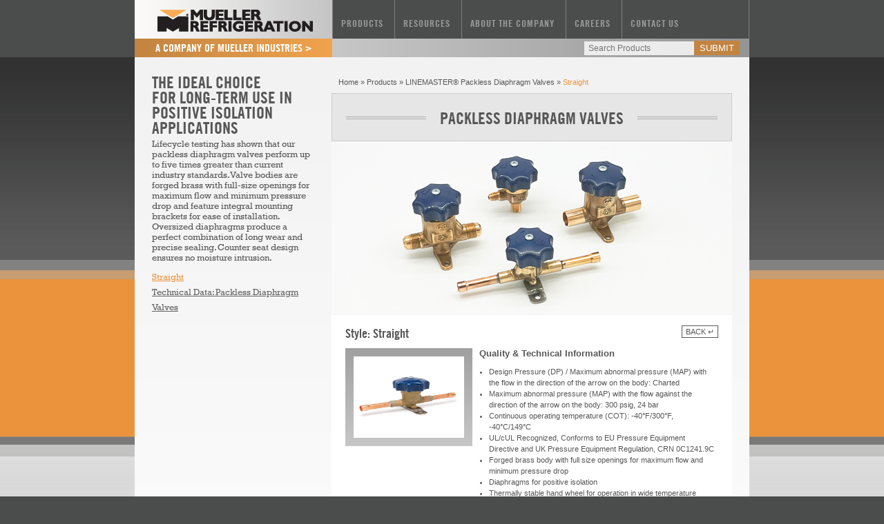

--- FILE ---
content_type: text/html; charset=UTF-8
request_url: https://muellerrefrigeration.com/products/packless-diaphragm-valves/straight/
body_size: 5078
content:
<!doctype html>
<html>
<head>
<meta charset="UTF-8">
<title>Mueller Refrigeration</title>
<meta name="description" content="Mueller Refrigeration is a global leader in the design and manufacturing of premium-performance valves, protection devices, and brass fittings for various OEM customers in the commercial HVAC/R industry." />
<meta name="viewport" content="initial-scale=1.0, maximum-scale=1.0, minimum-scale=1.0, user-scalable=no, width=device-width">
<link href="https://fast.fonts.com/cssapi/fa7b6307-eed6-4676-9623-adbc142b288e.css" rel="stylesheet" type="text/css" />
<link href="/css/master.css?v-1" rel="stylesheet" type="text/css">
<script src="https://code.jquery.com/jquery-1.11.0.min.js"></script>
<link rel="icon" href="/img/favicon.png">
<link type="text/plain" rel="author" href="http://muellerrefridgeration.com/humans.txt" />
<script type="text/javascript">
  var _gaq = _gaq || [];
  _gaq.push(['_setAccount', 'UA-35143549-1']);
  _gaq.push(['_trackPageview']);

  (function() {
    var ga = document.createElement('script'); ga.type = 'text/javascript'; ga.async = true;
    ga.src = ('https:' == document.location.protocol ? 'https://ssl' : 'http://www') + '.google-analytics.com/ga.js';
    var s = document.getElementsByTagName('script')[0]; s.parentNode.insertBefore(ga, s);
  })();
</script>
<script>
	$(document).ready(function() {
		$( '.desktop .level-1' ).hover(
			function(){$(this).children('ul').slideDown(200);},
			function(){$(this).children('ul').slideUp(200);}
		);
		$( '.desktop .level-2' ).hover(
			function(){$(this).children('ul').fadeIn(200);},
			function(){$(this).children('ul').fadeOut(200);}
		);
		$( '.desktop .level-3' ).hover(
			function(){$(this).children('ul').fadeIn(200);},
			function(){$(this).children('ul').fadeOut(200);}
		);
	});
</script>
</head>
<body class="straight">

<nav class="mobile">
    <input type="checkbox" id="trigger" class="trigger">
    <label for="trigger"></label>
    <ul id="nav-sub" class="menu">
<li class="level-1 parent-here first"><a href="/products/">Products</a>
<ul>
<li class="level-2 first"><a href="/products/new-products/">New Products</a></li>
<li class="level-2"><a href="/products/ball-valves/">CYCLEMASTER® Ball Valves</a>
<ul>
<li class="level-3 first"><a href="/products/ball-valves/standard/">Standard</a></li>
<li class="level-3"><a href="/products/ball-valves/standard-with-access-port/">Standard with Access Port</a></li>
<li class="level-3"><a href="/products/ball-valves/ibv-series/">IBV Series</a></li>
<li class="level-3"><a href="/products/ball-valves/transcritical-90-bar/">Transcritical 90 Bar</a></li>
<li class="level-3"><a href="/products/ball-valves/transcritical-140-bar/">Transcritical 140 Bar</a></li>
<li class="level-3"><a href="/products/ball-valves/transcritical-140-bar-with-access/">Transcritical 140 Bar with Access</a></li>
<li class="level-3"><a href="/products/ball-valves/transcritical-150-bar-stainless-steel/">Transcritical 150 Bar Stainless Steel</a></li>
<li class="level-3"><a href="/products/ball-valves/subcritical/">Subcritical</a></li>
<li class="level-3"><a href="/products/ball-valves/multi-split-flare-x-ods/">Multi Split Flare x ODS</a></li>
<li class="level-3"><a href="/products/ball-valves/multi-split-male-x-female-flare/">Multi Split Male x Female Flare</a></li>
<li class="level-3"><a href="/products/ball-valves/multi-split-ods-x-ods/">Multi Split ODS x ODS</a></li>
<li class="level-3"><a href="/products/ball-valves/3-way/">3-Way</a></li>
<li class="level-3"><a href="/products/ball-valves/transcritical-140-bar-3-way/">Transcritical 140 Bar 3-Way</a></li>
<li class="level-3"><a href="/products/ball-valves/actuated-standard/">Actuated</a></li>
<li class="level-3"><a href="/products/ball-valves/actuated-modulating-control-0-to-10-vdc/">Actuated (Modulating Control; 0 to 10 VDC)</a></li>
<li class="level-3"><a href="/products/ball-valves/actuated-spring-return/">Actuated Spring Return</a></li>
<li class="level-3"><a href="/products/ball-valves/ball-valve-accessories/">Ball Valve Accessories</a></li>
<li class="level-3 last"><a href="/products/ball-valves/technical-data-ball-valves/">Technical Data:  Ball Valves</a></li>
</ul>
</li>
<li class="level-2"><a href="/products/check-valves/">CHECKMASTER® Check Valves</a>
<ul>
<li class="level-3 first"><a href="/products/check-valves/inline/">Inline</a></li>
<li class="level-3"><a href="/products/check-valves/90-angle/">90° Angle</a></li>
<li class="level-3"><a href="/products/check-valves/magnetic/">Magnetic</a></li>
<li class="level-3"><a href="/products/check-valves/four-bolt/">Four-Bolt</a></li>
<li class="level-3"><a href="/products/check-valves/oil/">Oil</a></li>
<li class="level-3"><a href="/products/check-valves/piston/">Piston</a></li>
<li class="level-3"><a href="/products/check-valves/transcritical-140-bar-check/">Transcritical 140 Bar Check</a></li>
<li class="level-3 last"><a href="/products/check-valves/technical-data-check-valves/">Technical Data:  Check Valves</a></li>
</ul>
</li>
<li class="level-2"><a href="/products/compressor-valves/">Compressor Valves</a>
<ul>
<li class="level-3 first"><a href="/products/compressor-valves/brass/">Brass Compressor Valves</a>
<ul>
<li class="level-4 first"><a href="/products/compressor-valves/brass/double-port-45-flare/">Double Port, 45° Flare</a></li>
<li class="level-4"><a href="/products/compressor-valves/brass/double-port-solder/">Double Port, Solder</a></li>
<li class="level-4"><a href="/products/compressor-valves/brass/straight-port-solder/">Straight Port, Solder</a></li>
<li class="level-4"><a href="/products/compressor-valves/brass/flange-union-solder/">Flange Union, Solder</a></li>
<li class="level-4"><a href="/products/compressor-valves/brass/four-bolt-mounting-solder/">Four-Bolt Mounting, Solder</a></li>
<li class="level-4 last"><a href="/products/compressor-valves/brass/four-bolt-mounting-access-port/">Four-Bolt Mounting, Access Port</a></li>
</ul>
</li>
<li class="level-3 last"><a href="/products/compressor-valves/technical-data-compressor-valves/">Technical Data:  Compressor Valves</a></li>
</ul>
</li>
<li class="level-2"><a href="/products/packed-line-valves/">Packed Line Valves</a>
<ul>
<li class="level-3 first"><a href="/products/packed-line-valves/angle-packed-line-valves/">Angle Packed Line Valves</a>
<ul>
<li class="level-4 first"><a href="/products/packed-line-valves/angle-packed-line-valves/backseating/">Backseating</a></li>
<li class="level-4"><a href="/products/packed-line-valves/angle-packed-line-valves/non-backseating/">Non-Backseating</a></li>
<li class="level-4"><a href="/products/packed-line-valves/angle-packed-line-valves/non-backseating-double-o-ring-stem-seal/">Non-Backseating, Double O-Ring Stem Seal</a></li>
<li class="level-4"><a href="/products/packed-line-valves/angle-packed-line-valves/non-backseating-transcritical-co2-140-bar/">Non-Backseating, Transcritical CO2, 140 bar</a></li>
<li class="level-4 last"><a href="/products/packed-line-valves/angle-packed-line-valves/packed-line-valves-angle-transcritical-co2-easy-system-service-valve/">Packed Line Valves, Angle Transcritical CO2 Easy System Service Valve</a></li>
</ul>
</li>
<li class="level-3"><a href="/products/packed-line-valves/two-way-packed-line-valves/">Two-Way Packed Line Valves</a>
<ul>
<li class="level-4 first last"><a href="/products/packed-line-valves/two-way-packed-line-valves/two-way/">Two-Way</a></li>
</ul>
</li>
<li class="level-3"><a href="/products/packed-line-valves/transducer-packed-line-valves/">Transducer Packed Line Valves</a>
<ul>
<li class="level-4 first"><a href="/products/packed-line-valves/transducer-packed-line-valves/transducer/">Transducer Valves</a></li>
<li class="level-4"><a href="/products/packed-line-valves/transducer-packed-line-valves/transducer-double-o-ring-stem-seal/">Transducer, Double O-Ring Stem Seal</a></li>
<li class="level-4 last"><a href="/products/packed-line-valves/transducer-packed-line-valves/transducer-transcritical-co2-140-br/">Transducer, Transcritical CO2, 140 br</a></li>
</ul>
</li>
<li class="level-3 last"><a href="/products/packed-line-valves/technical-data-packed-line-valves/">Technical Data:  Packed Line Valves</a></li>
</ul>
</li>
<li class="level-2 parent-here"><a href="/products/packless-diaphragm-valves/">LINEMASTER® Packless Diaphragm Valves</a>
<ul>
<li class="level-3 here first"><a href="/products/packless-diaphragm-valves/straight/">Straight</a></li>
<li class="level-3 last"><a href="/products/packless-diaphragm-valves/technical-data-packless-diaphragm-valves/">Technical Data:  Packless Diaphragm Valves</a></li>
</ul>
</li>
<li class="level-2"><a href="/products/angle-isolation-valves/">Angle Isolation Valves</a>
<ul>
<li class="level-3 first"><a href="/products/angle-isolation-valves/solder-to-rotolock/">Solder to Rotolock</a></li>
<li class="level-3"><a href="/products/angle-isolation-valves/solder-to-solder/">Solder to Solder</a></li>
<li class="level-3 last"><a href="/products/angle-isolation-valves/technical-data-angle-isolation-valves/">Technical Data:  Angle Isolation Valves</a></li>
</ul>
</li>
<li class="level-2"><a href="/products/pressure-relief-valves-manifolds/">Pressure Relief Valves &amp; Manifolds</a>
<ul>
<li class="level-3 first"><a href="/products/pressure-relief-valves-manifolds/pressure-relief-valves/">SAFETYMASTER® Pressure Relief Valves</a>
<ul>
<li class="level-4 first"><a href="/products/pressure-relief-valves-manifolds/pressure-relief-valves/angle-nptfe-to-flare/">Angle NPTFE to Flare</a></li>
<li class="level-4"><a href="/products/pressure-relief-valves-manifolds/pressure-relief-valves/atmospheric-nptfe-inlet/">Atmospheric - NPTFE Inlet</a></li>
<li class="level-4"><a href="/products/pressure-relief-valves-manifolds/pressure-relief-valves/internal/">Internal</a></li>
<li class="level-4"><a href="/products/pressure-relief-valves-manifolds/pressure-relief-valves/straight/">Straight Thru</a></li>
<li class="level-4 last"><a href="/products/pressure-relief-valves-manifolds/pressure-relief-valves/high-pressure/">High Pressure</a></li>
</ul>
</li>
<li class="level-3"><a href="/products/pressure-relief-valves-manifolds/manifolds/">RELIEFMASTER® Change-Over-Manifold</a></li>
<li class="level-3"><a href="/products/pressure-relief-valves-manifolds/transcritical-co2-reliefmaster-change-over-manifold/">Transcritical CO2 RELIEFMASTER® Change-Over-Manifold</a></li>
<li class="level-3"><a href="/products/pressure-relief-valves-manifolds/ball-valve-manifold/">RELIEFMASTER® Ball Valve Manifold</a></li>
<li class="level-3"><a href="/products/pressure-relief-valves-manifolds/rupture-disc-and-pressure-gauge/">Rupture Disc and Pressure Gauge</a></li>
<li class="level-3"><a href="/products/pressure-relief-valves-manifolds/fusible-pipe-plugs-and-connectors/">Fusible Pipe Plugs, Connectors, Bushings</a></li>
<li class="level-3 last"><a href="/products/pressure-relief-valves-manifolds/technical-data-relief-valves-manifolds/">Technical Data:  Relief Valves &amp; Manifolds</a></li>
</ul>
</li>
<li class="level-2"><a href="/products/protection-devices/">Protection Devices</a>
<ul>
<li class="level-3 first"><a href="/products/protection-devices/drymaster-filter-driers/">DRYMASTER® Filter Driers</a>
<ul>
<li class="level-4 first"><a href="/products/protection-devices/drymaster-filter-driers/liquid-line-high-capacity/">Liquid Line High Capacity</a></li>
<li class="level-4"><a href="/products/protection-devices/drymaster-filter-driers/suction-line/">Suction Line</a></li>
<li class="level-4"><a href="/products/protection-devices/drymaster-filter-driers/heat-pump-driers-high-capacity/">Heat Pump Driers High Capacity</a></li>
<li class="level-4"><a href="/products/protection-devices/drymaster-filter-driers/drier-cores/">Drier Cores</a></li>
<li class="level-4"><a href="/products/protection-devices/drymaster-filter-driers/replaceable-core-shells/">Replaceable Core Shells</a></li>
<li class="level-4 last"><a href="/products/protection-devices/drymaster-filter-driers/tsd-series/">TSD Series</a></li>
</ul>
</li>
<li class="level-3"><a href="/products/protection-devices/sight-glass-moisture-indicators/">Sight Glass / Moisture Indicators</a>
<ul>
<li class="level-4 first"><a href="/products/protection-devices/sight-glass-moisture-indicators/hermetically-sealed-flare/">Hermetically Sealed Flare</a></li>
<li class="level-4"><a href="/products/protection-devices/sight-glass-moisture-indicators/replaceable-element-copper-body-solder-x-solder/">Replaceable Element</a></li>
<li class="level-4 last"><a href="/products/protection-devices/sight-glass-moisture-indicators/sgm-series/">SGM Series</a></li>
</ul>
</li>
<li class="level-3"><a href="/products/protection-devices/t-flow-assembly/">T-Flow Assembly</a></li>
<li class="level-3"><a href="/products/protection-devices/strainers/">Strainers</a>
<ul>
<li class="level-4 first last"><a href="/products/protection-devices/strainers/copper-inline/">Copper Inline</a></li>
</ul>
</li>
<li class="level-3 last"><a href="/products/protection-devices/technical-data-protection-devices/">Technical Data:  Protection Devices</a></li>
</ul>
</li>
<li class="level-2"><a href="/products/flare-fittings-flanges/">Flare Fittings &amp; Flanges</a>
<ul>
<li class="level-3 first"><a href="/products/flare-fittings-flanges/45-flare-fittings/">45° Flare Fittings</a>
<ul>
<li class="level-4 first"><a href="/products/flare-fittings-flanges/45-flare-fittings/copper-flare-bonnets-and-gaskets/">Copper Flare Bonnets and Gaskets</a></li>
<li class="level-4"><a href="/products/flare-fittings-flanges/45-flare-fittings/90-elbows/">90° Elbows</a></li>
<li class="level-4"><a href="/products/flare-fittings-flanges/45-flare-fittings/adaptors/">Adaptors</a></li>
<li class="level-4"><a href="/products/flare-fittings-flanges/45-flare-fittings/nuts/">Nuts</a></li>
<li class="level-4"><a href="/products/flare-fittings-flanges/45-flare-fittings/plugs/">Plugs</a></li>
<li class="level-4"><a href="/products/flare-fittings-flanges/45-flare-fittings/tees/">Tees</a></li>
<li class="level-4 last"><a href="/products/flare-fittings-flanges/45-flare-fittings/connectors/">Connectors</a></li>
</ul>
</li>
<li class="level-3"><a href="/products/flare-fittings-flanges/flanges-and-gaskets/">Flanges and Gaskets</a></li>
<li class="level-3 last"><a href="/products/flare-fittings-flanges/technical-data-fittings-flanges/">Technical Data:  Fittings &amp; Flanges</a></li>
</ul>
</li>
<li class="level-2"><a href="/products/component-parts/">Component Parts</a>
<ul>
<li class="level-3 first last"><a href="/products/component-parts/seal-caps-and-gaskets/">Seal Caps and Gaskets</a></li>
</ul>
</li>
<li class="level-2"><a href="/products/subcritical-co2-products/">Subcritical CO2</a></li>
<li class="level-2 last"><a href="/products/transcritical-co2-products/">Transcritical CO2</a></li>
</ul>
</li>
<li class="level-1"><a href="/resources/">Resources</a>
<ul>
<li class="level-2 first"><a href="/resources/technical/">Technical</a>
<ul>
<li class="level-3 first"><a href="/resources/technical/application-release/">Application Release</a></li>
<li class="level-3"><a href="/resources/technical/certifications/">Certifications</a></li>
<li class="level-3"><a href="/resources/technical/engineering-change-notifications/">Engineering Change Notifications</a></li>
<li class="level-3"><a href="/resources/technical/installation-instructions/">Installation Instructions</a></li>
<li class="level-3"><a href="/resources/technical/p/">Proposition 65</a></li>
<li class="level-3"><a href="/resources/technical/specifications/">Specifications</a></li>
<li class="level-3 last"><a href="/resources/technical/technical-catalog/">Technical Catalog</a></li>
</ul>
</li>
<li class="level-2"><a href="/resources/frequently-asked-questions/">Frequently Asked Questions</a></li>
<li class="level-2"><a href="/resources/price-lists/">Price Lists</a></li>
<li class="level-2 last"><a href="/resources/terms-and-conditions/">Terms and Conditions</a></li>
</ul>
</li>
<li class="level-1"><a href="/about-the-company/">About The Company</a>
<ul>
<li class="level-2 first"><a href="/about-the-company/company-overview/">Company Overview</a></li>
<li class="level-2 last"><a href="/about-the-company/newscenter/">Newscenter</a></li>
</ul>
</li>
<li class="level-1"><a href="/https-jobs.dayforcehcm.com-en-us-muellerindustries-muellerrefrigerationllc/">Careers</a></li>
<li class="level-1 last"><a href="/contact-us/">Contact Us</a></li>
</ul>
</nav>
<header>
    <div id="main-navbar">
        <a href="/"><img src="/img/01-logo.jpg"></a>
        <nav class="desktop"><ul id="main-menu">
<li class="level-1 parent-here first"><a href="/products/">Products</a>
<ul>
<li class="level-2 first"><a href="/products/new-products/">New Products</a></li>
<li class="level-2"><a href="/products/ball-valves/">CYCLEMASTER® Ball Valves</a>
<ul>
<li class="level-3 first"><a href="/products/ball-valves/standard/">Standard</a></li>
<li class="level-3"><a href="/products/ball-valves/standard-with-access-port/">Standard with Access Port</a></li>
<li class="level-3"><a href="/products/ball-valves/ibv-series/">IBV Series</a></li>
<li class="level-3"><a href="/products/ball-valves/transcritical-90-bar/">Transcritical 90 Bar</a></li>
<li class="level-3"><a href="/products/ball-valves/transcritical-140-bar/">Transcritical 140 Bar</a></li>
<li class="level-3"><a href="/products/ball-valves/transcritical-140-bar-with-access/">Transcritical 140 Bar with Access</a></li>
<li class="level-3"><a href="/products/ball-valves/transcritical-150-bar-stainless-steel/">Transcritical 150 Bar Stainless Steel</a></li>
<li class="level-3"><a href="/products/ball-valves/subcritical/">Subcritical</a></li>
<li class="level-3"><a href="/products/ball-valves/multi-split-flare-x-ods/">Multi Split Flare x ODS</a></li>
<li class="level-3"><a href="/products/ball-valves/multi-split-male-x-female-flare/">Multi Split Male x Female Flare</a></li>
<li class="level-3"><a href="/products/ball-valves/multi-split-ods-x-ods/">Multi Split ODS x ODS</a></li>
<li class="level-3"><a href="/products/ball-valves/3-way/">3-Way</a></li>
<li class="level-3"><a href="/products/ball-valves/transcritical-140-bar-3-way/">Transcritical 140 Bar 3-Way</a></li>
<li class="level-3"><a href="/products/ball-valves/actuated-standard/">Actuated</a></li>
<li class="level-3"><a href="/products/ball-valves/actuated-modulating-control-0-to-10-vdc/">Actuated (Modulating Control; 0 to 10 VDC)</a></li>
<li class="level-3"><a href="/products/ball-valves/actuated-spring-return/">Actuated Spring Return</a></li>
<li class="level-3"><a href="/products/ball-valves/ball-valve-accessories/">Ball Valve Accessories</a></li>
<li class="level-3 last"><a href="/products/ball-valves/technical-data-ball-valves/">Technical Data:  Ball Valves</a></li>
</ul>
</li>
<li class="level-2"><a href="/products/check-valves/">CHECKMASTER® Check Valves</a>
<ul>
<li class="level-3 first"><a href="/products/check-valves/inline/">Inline</a></li>
<li class="level-3"><a href="/products/check-valves/90-angle/">90° Angle</a></li>
<li class="level-3"><a href="/products/check-valves/magnetic/">Magnetic</a></li>
<li class="level-3"><a href="/products/check-valves/four-bolt/">Four-Bolt</a></li>
<li class="level-3"><a href="/products/check-valves/oil/">Oil</a></li>
<li class="level-3"><a href="/products/check-valves/piston/">Piston</a></li>
<li class="level-3"><a href="/products/check-valves/transcritical-140-bar-check/">Transcritical 140 Bar Check</a></li>
<li class="level-3 last"><a href="/products/check-valves/technical-data-check-valves/">Technical Data:  Check Valves</a></li>
</ul>
</li>
<li class="level-2"><a href="/products/compressor-valves/">Compressor Valves</a>
<ul>
<li class="level-3 first"><a href="/products/compressor-valves/brass/">Brass Compressor Valves</a>
<ul>
<li class="level-4 first"><a href="/products/compressor-valves/brass/double-port-45-flare/">Double Port, 45° Flare</a></li>
<li class="level-4"><a href="/products/compressor-valves/brass/double-port-solder/">Double Port, Solder</a></li>
<li class="level-4"><a href="/products/compressor-valves/brass/straight-port-solder/">Straight Port, Solder</a></li>
<li class="level-4"><a href="/products/compressor-valves/brass/flange-union-solder/">Flange Union, Solder</a></li>
<li class="level-4"><a href="/products/compressor-valves/brass/four-bolt-mounting-solder/">Four-Bolt Mounting, Solder</a></li>
<li class="level-4 last"><a href="/products/compressor-valves/brass/four-bolt-mounting-access-port/">Four-Bolt Mounting, Access Port</a></li>
</ul>
</li>
<li class="level-3 last"><a href="/products/compressor-valves/technical-data-compressor-valves/">Technical Data:  Compressor Valves</a></li>
</ul>
</li>
<li class="level-2"><a href="/products/packed-line-valves/">Packed Line Valves</a>
<ul>
<li class="level-3 first"><a href="/products/packed-line-valves/angle-packed-line-valves/">Angle Packed Line Valves</a>
<ul>
<li class="level-4 first"><a href="/products/packed-line-valves/angle-packed-line-valves/backseating/">Backseating</a></li>
<li class="level-4"><a href="/products/packed-line-valves/angle-packed-line-valves/non-backseating/">Non-Backseating</a></li>
<li class="level-4"><a href="/products/packed-line-valves/angle-packed-line-valves/non-backseating-double-o-ring-stem-seal/">Non-Backseating, Double O-Ring Stem Seal</a></li>
<li class="level-4"><a href="/products/packed-line-valves/angle-packed-line-valves/non-backseating-transcritical-co2-140-bar/">Non-Backseating, Transcritical CO2, 140 bar</a></li>
<li class="level-4 last"><a href="/products/packed-line-valves/angle-packed-line-valves/packed-line-valves-angle-transcritical-co2-easy-system-service-valve/">Packed Line Valves, Angle Transcritical CO2 Easy System Service Valve</a></li>
</ul>
</li>
<li class="level-3"><a href="/products/packed-line-valves/two-way-packed-line-valves/">Two-Way Packed Line Valves</a>
<ul>
<li class="level-4 first last"><a href="/products/packed-line-valves/two-way-packed-line-valves/two-way/">Two-Way</a></li>
</ul>
</li>
<li class="level-3"><a href="/products/packed-line-valves/transducer-packed-line-valves/">Transducer Packed Line Valves</a>
<ul>
<li class="level-4 first"><a href="/products/packed-line-valves/transducer-packed-line-valves/transducer/">Transducer Valves</a></li>
<li class="level-4"><a href="/products/packed-line-valves/transducer-packed-line-valves/transducer-double-o-ring-stem-seal/">Transducer, Double O-Ring Stem Seal</a></li>
<li class="level-4 last"><a href="/products/packed-line-valves/transducer-packed-line-valves/transducer-transcritical-co2-140-br/">Transducer, Transcritical CO2, 140 br</a></li>
</ul>
</li>
<li class="level-3 last"><a href="/products/packed-line-valves/technical-data-packed-line-valves/">Technical Data:  Packed Line Valves</a></li>
</ul>
</li>
<li class="level-2 parent-here"><a href="/products/packless-diaphragm-valves/">LINEMASTER® Packless Diaphragm Valves</a>
<ul>
<li class="level-3 here first"><a href="/products/packless-diaphragm-valves/straight/">Straight</a></li>
<li class="level-3 last"><a href="/products/packless-diaphragm-valves/technical-data-packless-diaphragm-valves/">Technical Data:  Packless Diaphragm Valves</a></li>
</ul>
</li>
<li class="level-2"><a href="/products/angle-isolation-valves/">Angle Isolation Valves</a>
<ul>
<li class="level-3 first"><a href="/products/angle-isolation-valves/solder-to-rotolock/">Solder to Rotolock</a></li>
<li class="level-3"><a href="/products/angle-isolation-valves/solder-to-solder/">Solder to Solder</a></li>
<li class="level-3 last"><a href="/products/angle-isolation-valves/technical-data-angle-isolation-valves/">Technical Data:  Angle Isolation Valves</a></li>
</ul>
</li>
<li class="level-2"><a href="/products/pressure-relief-valves-manifolds/">Pressure Relief Valves &amp; Manifolds</a>
<ul>
<li class="level-3 first"><a href="/products/pressure-relief-valves-manifolds/pressure-relief-valves/">SAFETYMASTER® Pressure Relief Valves</a>
<ul>
<li class="level-4 first"><a href="/products/pressure-relief-valves-manifolds/pressure-relief-valves/angle-nptfe-to-flare/">Angle NPTFE to Flare</a></li>
<li class="level-4"><a href="/products/pressure-relief-valves-manifolds/pressure-relief-valves/atmospheric-nptfe-inlet/">Atmospheric - NPTFE Inlet</a></li>
<li class="level-4"><a href="/products/pressure-relief-valves-manifolds/pressure-relief-valves/internal/">Internal</a></li>
<li class="level-4"><a href="/products/pressure-relief-valves-manifolds/pressure-relief-valves/straight/">Straight Thru</a></li>
<li class="level-4 last"><a href="/products/pressure-relief-valves-manifolds/pressure-relief-valves/high-pressure/">High Pressure</a></li>
</ul>
</li>
<li class="level-3"><a href="/products/pressure-relief-valves-manifolds/manifolds/">RELIEFMASTER® Change-Over-Manifold</a></li>
<li class="level-3"><a href="/products/pressure-relief-valves-manifolds/transcritical-co2-reliefmaster-change-over-manifold/">Transcritical CO2 RELIEFMASTER® Change-Over-Manifold</a></li>
<li class="level-3"><a href="/products/pressure-relief-valves-manifolds/ball-valve-manifold/">RELIEFMASTER® Ball Valve Manifold</a></li>
<li class="level-3"><a href="/products/pressure-relief-valves-manifolds/rupture-disc-and-pressure-gauge/">Rupture Disc and Pressure Gauge</a></li>
<li class="level-3"><a href="/products/pressure-relief-valves-manifolds/fusible-pipe-plugs-and-connectors/">Fusible Pipe Plugs, Connectors, Bushings</a></li>
<li class="level-3 last"><a href="/products/pressure-relief-valves-manifolds/technical-data-relief-valves-manifolds/">Technical Data:  Relief Valves &amp; Manifolds</a></li>
</ul>
</li>
<li class="level-2"><a href="/products/protection-devices/">Protection Devices</a>
<ul>
<li class="level-3 first"><a href="/products/protection-devices/drymaster-filter-driers/">DRYMASTER® Filter Driers</a>
<ul>
<li class="level-4 first"><a href="/products/protection-devices/drymaster-filter-driers/liquid-line-high-capacity/">Liquid Line High Capacity</a></li>
<li class="level-4"><a href="/products/protection-devices/drymaster-filter-driers/suction-line/">Suction Line</a></li>
<li class="level-4"><a href="/products/protection-devices/drymaster-filter-driers/heat-pump-driers-high-capacity/">Heat Pump Driers High Capacity</a></li>
<li class="level-4"><a href="/products/protection-devices/drymaster-filter-driers/drier-cores/">Drier Cores</a></li>
<li class="level-4"><a href="/products/protection-devices/drymaster-filter-driers/replaceable-core-shells/">Replaceable Core Shells</a></li>
<li class="level-4 last"><a href="/products/protection-devices/drymaster-filter-driers/tsd-series/">TSD Series</a></li>
</ul>
</li>
<li class="level-3"><a href="/products/protection-devices/sight-glass-moisture-indicators/">Sight Glass / Moisture Indicators</a>
<ul>
<li class="level-4 first"><a href="/products/protection-devices/sight-glass-moisture-indicators/hermetically-sealed-flare/">Hermetically Sealed Flare</a></li>
<li class="level-4"><a href="/products/protection-devices/sight-glass-moisture-indicators/replaceable-element-copper-body-solder-x-solder/">Replaceable Element</a></li>
<li class="level-4 last"><a href="/products/protection-devices/sight-glass-moisture-indicators/sgm-series/">SGM Series</a></li>
</ul>
</li>
<li class="level-3"><a href="/products/protection-devices/t-flow-assembly/">T-Flow Assembly</a></li>
<li class="level-3"><a href="/products/protection-devices/strainers/">Strainers</a>
<ul>
<li class="level-4 first last"><a href="/products/protection-devices/strainers/copper-inline/">Copper Inline</a></li>
</ul>
</li>
<li class="level-3 last"><a href="/products/protection-devices/technical-data-protection-devices/">Technical Data:  Protection Devices</a></li>
</ul>
</li>
<li class="level-2"><a href="/products/flare-fittings-flanges/">Flare Fittings &amp; Flanges</a>
<ul>
<li class="level-3 first"><a href="/products/flare-fittings-flanges/45-flare-fittings/">45° Flare Fittings</a>
<ul>
<li class="level-4 first"><a href="/products/flare-fittings-flanges/45-flare-fittings/copper-flare-bonnets-and-gaskets/">Copper Flare Bonnets and Gaskets</a></li>
<li class="level-4"><a href="/products/flare-fittings-flanges/45-flare-fittings/90-elbows/">90° Elbows</a></li>
<li class="level-4"><a href="/products/flare-fittings-flanges/45-flare-fittings/adaptors/">Adaptors</a></li>
<li class="level-4"><a href="/products/flare-fittings-flanges/45-flare-fittings/nuts/">Nuts</a></li>
<li class="level-4"><a href="/products/flare-fittings-flanges/45-flare-fittings/plugs/">Plugs</a></li>
<li class="level-4"><a href="/products/flare-fittings-flanges/45-flare-fittings/tees/">Tees</a></li>
<li class="level-4 last"><a href="/products/flare-fittings-flanges/45-flare-fittings/connectors/">Connectors</a></li>
</ul>
</li>
<li class="level-3"><a href="/products/flare-fittings-flanges/flanges-and-gaskets/">Flanges and Gaskets</a></li>
<li class="level-3 last"><a href="/products/flare-fittings-flanges/technical-data-fittings-flanges/">Technical Data:  Fittings &amp; Flanges</a></li>
</ul>
</li>
<li class="level-2"><a href="/products/component-parts/">Component Parts</a>
<ul>
<li class="level-3 first last"><a href="/products/component-parts/seal-caps-and-gaskets/">Seal Caps and Gaskets</a></li>
</ul>
</li>
<li class="level-2"><a href="/products/subcritical-co2-products/">Subcritical CO2</a></li>
<li class="level-2 last"><a href="/products/transcritical-co2-products/">Transcritical CO2</a></li>
</ul>
</li>
<li class="level-1"><a href="/resources/">Resources</a>
<ul>
<li class="level-2 first"><a href="/resources/technical/">Technical</a>
<ul>
<li class="level-3 first"><a href="/resources/technical/application-release/">Application Release</a></li>
<li class="level-3"><a href="/resources/technical/certifications/">Certifications</a></li>
<li class="level-3"><a href="/resources/technical/engineering-change-notifications/">Engineering Change Notifications</a></li>
<li class="level-3"><a href="/resources/technical/installation-instructions/">Installation Instructions</a></li>
<li class="level-3"><a href="/resources/technical/p/">Proposition 65</a></li>
<li class="level-3"><a href="/resources/technical/specifications/">Specifications</a></li>
<li class="level-3 last"><a href="/resources/technical/technical-catalog/">Technical Catalog</a></li>
</ul>
</li>
<li class="level-2"><a href="/resources/frequently-asked-questions/">Frequently Asked Questions</a></li>
<li class="level-2"><a href="/resources/price-lists/">Price Lists</a></li>
<li class="level-2 last"><a href="/resources/terms-and-conditions/">Terms and Conditions</a></li>
</ul>
</li>
<li class="level-1"><a href="/about-the-company/">About The Company</a>
<ul>
<li class="level-2 first"><a href="/about-the-company/company-overview/">Company Overview</a></li>
<li class="level-2 last"><a href="/about-the-company/newscenter/">Newscenter</a></li>
</ul>
</li>
<li class="level-1"><a href="/https-jobs.dayforcehcm.com-en-us-muellerindustries-muellerrefrigerationllc/">Careers</a></li>
<li class="level-1 last"><a href="/contact-us/">Contact Us</a></li>
</ul></nav>
    </div>
    <div class="searchbar">
        <div id="orange-gradient" class="trade-gothic"><a href="http://www.muellerindustries.com/">a company of mueller industries ></a></div>
        <div id="grey-gradient">
            <form method="post" action="https://muellerrefrigeration.com/"  >
<div class='hiddenFields'>
<input type="hidden" name="ACT" value="8" />
<input type="hidden" name="RES" value="" />
<input type="hidden" name="meta" value="Bg5dhEbpxU2hd6P24uKiPuxEEcgrUEYShAHDAZ5K/aX273lQ9r1xXEwGRJbJgacfKtOWYsSB7kAsrgA5+4ZLDwgPfulU1yszdhxnAVcwBcbmHbJ9pXqRf0qTUzTZRTDBkcjSeBzAxu7703cQ9zftYlJenY7Lm7lPATaG2M4/xodb+nR0w3fYdyX1Z6JwWQAIcpV58ZI6JzbZvryXXVMbr3CLy0TZPaVZlkWDfSaNVswJWP8ytZgZP1T8qgwxOFXNq8COwUea8WsLDD0x/EU593CD9+xIw9UOzAb4pY/N2RW0ztZWmCxFsf6roJsU5xY9KHxqOoUibFSKoXZHMne2jt07aYkKavSKd0BMpL1Hu4SqqaeQOgX7Cgq5baDb+4QKPLI7mx8dA7LFoWKpUvZbrX4t2YuHcTk3lIHIIt+KBU7mL3ETj64m+kf0B2LJQ6Awq4YFWmO+5oAwnfgRLocMNToxMdJNBGAlqBJjMRtp28g=" />
<input type="hidden" name="site_id" value="1" />
<input type="hidden" name="csrf_token" value="846741972d88eb3b192c61f7e46d88bd4d320326" />
</div>


            <input type="text" name="keywords" id="keywords" placeholder="Search Products" />
            <input type="submit" id="submit-button" class="submit-search" value="Submit" />
            </form>
        </div>
    </div>
</header>


<div id="content">
    <div class="container">
        <div class="bkgd-gradient">
            <div id="leftcolumn">
                <h2>The ideal choice<br/>for long-term use in positive isolation applications</h2>
<p>Lifecycle testing has shown that our packless diaphragm valves perform up to five times greater than current industry standards. Valve bodies are forged brass with full-size openings for maximum flow and minimum pressure drop and feature integral mounting brackets for ease of installation. Oversized diaphragms produce a perfect combination of long wear and precise sealing. Counter seat design ensures no moisture intrusion.</p>
                
                
                
                <ul id="nav-sub">
<li class="here first"><a href="/products/packless-diaphragm-valves/straight/">Straight</a></li>
<li class="last"><a href="/products/packless-diaphragm-valves/technical-data-packless-diaphragm-valves/">Technical Data:  Packless Diaphragm Valves</a></li>
</ul>
                
            </div>

            <div id="rightcolumn">
                <div id="breadcrumbs"><a href="https://muellerrefrigeration.com">Home</a> &raquo; <a href="https://muellerrefrigeration.com/products/">Products</a> &raquo; <a href="https://muellerrefrigeration.com/products/packless-diaphragm-valves/">LINEMASTER® Packless Diaphragm Valves</a> &raquo; <span class="last">Straight</span></div>
                
                
                <div id="title">
                    <div id="bkgd-image">
                        <h2><a href="/products/packless-diaphragm-valves/">Packless Diaphragm Valves</a></h2>
                    </div>
                </div>
                <img src="https://muellerrefrigeration.com/uploads/main-photo-diaphragm2.jpg" alt="Packless Diaphragm Valves Masthead">
                
                
                
                
                <div class="indent">
                    <a href="javascript:history.go(-1)" class="back">back &crarr;</a>
                    <h3 class="trade-gothic">Style: Straight</h3>
                    <p></p>
                    
                    <!-- <div id="item-photo"><img src="/images/made/uploads/A_14850C_160_118_75_c1.jpg" class="image-bkgd" alt="Mueller Industries Photo"></div> -->
                    <div id="item-photo"><img src="https://muellerrefrigeration.com/uploads/A_14850C.jpg" class="image-bkgd" alt="Mueller Industries Photo"></div>
                    <div id="item-features">
                        <p><strong>Quality &amp; Technical Information</strong></p>
                        <ul>
                            
                            <li>Design Pressure (DP) / Maximum abnormal pressure (MAP) with the flow in the direction of the arrow on the body:  Charted</li>
                            
                            <li>Maximum abnormal pressure (MAP) with the flow against the direction of the arrow on the body:  300 psig, 24 bar </li>
                            
                            <li>Continuous operating temperature (COT): -40°F/300°F, -40°C/149°C</li>
                            
                            <li>UL/cUL Recognized, Conforms to EU Pressure Equipment Directive and UK Pressure Equipment Regulation, CRN 0C1241.9C</li>
                            
                            <li>Forged brass body with full size openings for maximum flow and minimum pressure drop</li>
                            
                            <li>Diaphragms for positive isolation</li>
                            
                            <li>Thermally stable hand wheel for operation in wide temperature ranges</li>
                            
                        </ul>
                    </div>
                    
                    
                    <hr style="clear:both;">
                    
                    <div id="uses">
                        <p><strong>Uses</strong></p>
                        <ul>
                            
                            <li>Refrigeration</li>
                            
                            <li>Air Conditioning</li>
                            
                        </ul>
                    </div>
                    
                    
                    <div id="graphic"><img src="https://muellerrefrigeration.com/uploads/logos-UL-cUL-CE-1.gif" alt="Mueller Industries Graphic"></div>
                    
                    <p class="downloads">Specifications &amp; Technical Drawings</p>
                    <ul id="download-items">
                        
                        <li>Straight – Style - Dimensions - English / Metric <p><a href="https://muellerrefrigeration.com/uploads/Diaphragm_Valves_Straight.pdf" target="_blank"><img alt="PDF" src="/uploads/icon-pdf1.jpg" style="width: 60px; height: 15px;"></a></p> </li>
                        
                        <li>Straight – Style - Dimensions - Chinese <p><a href="https://muellerrefrigeration.com/uploads/Diaphragm_Valves_Straight_Chinese.pdf" target="_blank"><img alt="PDF" src="/uploads/icon-pdf1.jpg" style="width: 60px; height: 15px;"></a></p> </li>
                        
                        <li>Straight – Style - Dimensions - Spanish <p><a href="https://muellerrefrigeration.com/uploads/Diaphragm_Valves_Straight_Spanish.pdf" target="_blank"><img alt="PDF" src="/uploads/icon-pdf1.jpg" style="width: 60px; height: 15px;"></a></p> </li>
                        
                        <li>Installation Instructions <p><a href="https://muellerrefrigeration.com/uploads/INST-039_Diaphragm_Valve.pdf" target="_blank"><img alt="PDF" src="/uploads/icon-pdf1.jpg" style="width: 60px; height: 15px;"></a></p> </li>
                        
                    </ul>
                </div>
                
            </div>
        </div>
    </div>
</div>

<div id="dark-grey-bar"></div>
<div id="footer">
<div id="footer-nav">
	<div id="products-nav">
		<p class="trade-gothic"><a href="/products">Products</a></p>
		<ul id="column1"><li class="first"><a href="/products/ball-valves/">CYCLEMASTER® Ball Valves</a></li>
<li><a href="/products/check-valves/">CHECKMASTER® Check Valves</a></li>
<li><a href="/products/compressor-valves/">Compressor Valves</a></li>
<li><a href="/products/packed-line-valves/">Packed Line Valves</a></li>
<li class="parent-here last"><a href="/products/packless-diaphragm-valves/">LINEMASTER® Packless Diaphragm Valves</a></li>
</ul>
		<ul id="column2"><li class="first"><a href="/products/angle-isolation-valves/">Angle Isolation Valves</a></li>
<li><a href="/products/pressure-relief-valves-manifolds/">Pressure Relief Valves &amp; Manifolds</a></li>
<li><a href="/products/protection-devices/">Protection Devices</a></li>
<li><a href="/products/flare-fittings-flanges/">Flare Fittings &amp; Flanges</a></li>
<li class="last"><a href="/products/component-parts/">Component Parts</a></li>
</ul>
	</div>
	<ul id="column3" class="trade-gothic"><li><a href="/technical">Technical</a></li><li><a href="/certifications">Certifications</a></li></ul>
	<ul id="column4" class="trade-gothic"><li><a href="/about-the-company">About</a></li><li><a href="/careers">Careers</a></li><li><a href="/about-the-company/newscenter">Newscenter</a></li><li class="first last"><a href="/contact-us/">Contact Us</a></li>
<li><a href="http://www.muellerindustries.com">Mueller Industries</a></li></ul>
</div>
<div id="nav-logos" class="container">
	<a href="http://www.muellerrefrigeration.com" target="_blank" class="frige"></a><a href="http://microgaugeinc.com/" target="_blank" class="microgauge"></a><a href="http://muellerbrass.com/" target="_blank" class="brass"></a><a href="http://www.precisiontube.com/" target="_blank" class="precision"></a>
</div>
<p>&copy; 2026 Mueller Refrigeration  //  A Company of <a href="http://muellerindustries.com/" target="_blank" class="textlink">Mueller Industries, Inc.</a>.</p>
</div>
</body>
</html>



--- FILE ---
content_type: text/css; charset=utf-8
request_url: https://fast.fonts.com/cssapi/fa7b6307-eed6-4676-9623-adbc142b288e.css
body_size: 1247
content:
@import url(/t/1.css?apiType=css&projectid=fa7b6307-eed6-4676-9623-adbc142b288e);
@font-face{
font-family:"TradeGothicW01-BoldCn20 675334";
src:url("/d/257c802f-349c-4b4d-aefa-546d5de15ec6.eot?[base64]&projectId=fa7b6307-eed6-4676-9623-adbc142b288e") format("eot");}
@font-face{
font-family:"TradeGothicW01-BoldCn20 675334";
src:url("/d/257c802f-349c-4b4d-aefa-546d5de15ec6.eot?[base64]&projectId=fa7b6307-eed6-4676-9623-adbc142b288e");
src:url("/d/5fdc935e-9e30-442a-bbe9-8d887b858471.woff?[base64]&projectId=fa7b6307-eed6-4676-9623-adbc142b288e") format("woff"),url("/d/616c4c87-a077-43f4-a9f4-f01267c13818.ttf?[base64]&projectId=fa7b6307-eed6-4676-9623-adbc142b288e") format("truetype"),url("/d/c901ad5f-a842-4549-a1f4-583a97f7e169.svg?[base64]&projectId=fa7b6307-eed6-4676-9623-adbc142b288e#c901ad5f-a842-4549-a1f4-583a97f7e169") format("svg");
}
@font-face{
font-family:"Trade Gothic W01 Cn 18";
src:url("/d/087e5c21-3358-4cf3-9d2c-289a03a48292.eot?[base64]&projectId=fa7b6307-eed6-4676-9623-adbc142b288e") format("eot");}
@font-face{
font-family:"Trade Gothic W01 Cn 18";
src:url("/d/087e5c21-3358-4cf3-9d2c-289a03a48292.eot?[base64]&projectId=fa7b6307-eed6-4676-9623-adbc142b288e");
src:url("/d/fb754dec-aa8f-444c-be48-868464c47ab0.woff?[base64]&projectId=fa7b6307-eed6-4676-9623-adbc142b288e") format("woff"),url("/d/295ff20c-2b48-4fa6-be92-a53bbf9bbbb4.ttf?[base64]&projectId=fa7b6307-eed6-4676-9623-adbc142b288e") format("truetype"),url("/d/c573d9d0-0726-4b95-aeee-fb621a299563.svg?[base64]&projectId=fa7b6307-eed6-4676-9623-adbc142b288e#c573d9d0-0726-4b95-aeee-fb621a299563") format("svg");
}
@font-face{
font-family:"Trade Gothic W01 Roman";
src:url("/d/413d9688-00d4-47c4-bb55-656a0cd396e9.eot?[base64]&projectId=fa7b6307-eed6-4676-9623-adbc142b288e") format("eot");}
@font-face{
font-family:"Trade Gothic W01 Roman";
src:url("/d/413d9688-00d4-47c4-bb55-656a0cd396e9.eot?[base64]&projectId=fa7b6307-eed6-4676-9623-adbc142b288e");
src:url("/d/c4aef0d4-bfcf-4790-acf5-909881f411e8.woff?[base64]&projectId=fa7b6307-eed6-4676-9623-adbc142b288e") format("woff"),url("/d/e741f29c-bc18-4343-bff3-db2465a0be3e.ttf?[base64]&projectId=fa7b6307-eed6-4676-9623-adbc142b288e") format("truetype"),url("/d/853e2a9b-4057-42a5-ad7e-0762cda0b13c.svg?[base64]&projectId=fa7b6307-eed6-4676-9623-adbc142b288e#853e2a9b-4057-42a5-ad7e-0762cda0b13c") format("svg");
}
@font-face{
font-family:"Rockwell W01 Bold";
src:url("/d/864373f8-943b-449d-a730-462eb66d7058.eot?[base64]&projectId=fa7b6307-eed6-4676-9623-adbc142b288e") format("eot");}
@font-face{
font-family:"Rockwell W01 Bold";
src:url("/d/864373f8-943b-449d-a730-462eb66d7058.eot?[base64]&projectId=fa7b6307-eed6-4676-9623-adbc142b288e");
src:url("/d/49ff3af5-13b2-4add-8470-4cdac3cf650e.woff?[base64]&projectId=fa7b6307-eed6-4676-9623-adbc142b288e") format("woff"),url("/d/7d69578b-ab0e-4986-af19-428861ada4e4.ttf?[base64]&projectId=fa7b6307-eed6-4676-9623-adbc142b288e") format("truetype"),url("/d/2848532f-bf3e-4430-aae1-bc0d1367eb84.svg?[base64]&projectId=fa7b6307-eed6-4676-9623-adbc142b288e#2848532f-bf3e-4430-aae1-bc0d1367eb84") format("svg");
}
@font-face{
font-family:"Rockwell W01";
src:url("/d/73e6c08f-deb5-4d6f-827b-597a84046aa4.eot?[base64]&projectId=fa7b6307-eed6-4676-9623-adbc142b288e") format("eot");}
@font-face{
font-family:"Rockwell W01";
src:url("/d/73e6c08f-deb5-4d6f-827b-597a84046aa4.eot?[base64]&projectId=fa7b6307-eed6-4676-9623-adbc142b288e");
src:url("/d/de4b0540-9702-4662-8f3a-228419485257.woff?[base64]&projectId=fa7b6307-eed6-4676-9623-adbc142b288e") format("woff"),url("/d/bc34c4cd-af2c-400d-b4d0-726e2d89f690.ttf?[base64]&projectId=fa7b6307-eed6-4676-9623-adbc142b288e") format("truetype"),url("/d/59c05ddc-99f9-44db-82ce-cb7f503b5110.svg?[base64]&projectId=fa7b6307-eed6-4676-9623-adbc142b288e#59c05ddc-99f9-44db-82ce-cb7f503b5110") format("svg");
}
#content #leftcolumn #nav-sub li a{font-family:"Rockwell W01";}#content #leftcolumn li.news-links{font-family:"TradeGothicW01-BoldCn20 675334";}#content #products #nav-sub li a{font-family:"Trade Gothic W01 Cn 18";}#content #rightcolumn #nav-sub li a{font-family:"Trade Gothic W01 Cn 18";}#content #rightcolumn h3{font-family:"TradeGothicW01-BoldCn20 675334";}#footer p{font-family:"Rockwell W01";}#footer-nav, .rockwell{font-family:"Rockwell W01";}#home-content p, #content #leftcolumn p{font-family:"Rockwell W01";}a.continue{font-family:"TradeGothicW01-BoldCn20 675334";}h2, #home-content #leftcolumn ol.resluts li p a, .trade-gothic{font-family:"TradeGothicW01-BoldCn20 675334";}h5{font-family:"Trade Gothic W01 Cn 18";}p.date{font-family:"Rockwell W01";}ul#nav li a{font-family:"TradeGothicW01-BoldCn20 675334";}

--- FILE ---
content_type: text/css
request_url: https://muellerrefrigeration.com/css/master.css?v-1
body_size: 7031
content:
@charset "UTF-8";
@import 'reset.css';
@import url("https://fast.fonts.net/t/1.css?apiType=css&projectid=fa7b6307-eed6-4676-9623-adbc142b288e");
    @font-face{
        font-family:"Rockwell W01";
        src:url("Fonts/8dd355f9-1a9a-4d91-8aa1-7dcc9deeb439.woff2") format("woff2"),url("Fonts/de4b0540-9702-4662-8f3a-228419485257.woff") format("woff");
    }
    @font-face{
        font-family:"Rockwell W01 Bold";
        src:url("Fonts/4a475305-1b19-4f93-bb3f-d67733a726cf.woff2") format("woff2"),url("Fonts/49ff3af5-13b2-4add-8470-4cdac3cf650e.woff") format("woff");
    }
    @font-face{
        font-family:"Trade Gothic W01 Roman";
        src:url("Fonts/7b555e94-d57a-415e-a36e-1b0c5d3b90d2.woff2") format("woff2"),url("Fonts/c4aef0d4-bfcf-4790-acf5-909881f411e8.woff") format("woff");
    }
    @font-face{
        font-family:"Trade Gothic W01 Cn 18";
        src:url("Fonts/30ebcbfa-d651-4ecd-a0a2-2bb110def1d4.woff2") format("woff2"),url("Fonts/fb754dec-aa8f-444c-be48-868464c47ab0.woff") format("woff");
    }
    @font-face{
        font-family:"TradeGothicW01-BoldCn20 675334";
        src:url("Fonts/1ba28851-f34b-4cb8-bf58-6a4b160ba249.woff2") format("woff2"),url("Fonts/5fdc935e-9e30-442a-bbe9-8d887b858471.woff") format("woff");
    }
body {
	font-size: 11px;
	/* min-width: 1056px; */
	background-color: #4b4c4c;
    position: relative;
}
header {
    /* background: linear-gradient(0deg, rgba(49,49,49,1) 0%, rgba(51,51,51,1) 100%); */
    position: relative;
    margin: 0 auto;
    max-width: 890px;
    width: 100%;
    z-index: 10000;
}
p {
	padding-bottom: 10px;
	line-height: 16px;
	color: #575757;
	font-size: 13px;
}
p.date {
	padding-bottom: 0px;
	font-size: 14px;
	color: #626262;
}
p.question {
	padding: 5px;
	line-height: 16px;
	font-weight: bold;
	color: #575757;
	background-color: #E6E6E6;
	border: 1px solid #CCC;
	display: block;
}
li.news-links {
	font-size: 14px;
	padding-top: 10px;
	padding-bottom: 10px;
	border-bottom: 1px solid #CCC;
}
li.news-links a {
	color: #626262;
}
li.news-links a:hover, li.news-links.here a {
	color: #dd8d34;
}
li.news-links:first-child {
	padding-top: 0px;
}
h2, h2 a {
	font-size: 24px;
	color: #575757;
	text-transform: uppercase;
}
h2 a:hover {
	color: #EA933C;
}
h3 {
	font-size: 20px;
	color: #FFF;
	text-transform: uppercase;
}
h4 {
	font-family: Rockwell;
	font-size: 16px;
	color: #7f7f7f;
	display: block;
	width: 80%;
	border-bottom-width: 2px;
	border-bottom-style: dotted;
	border-bottom-color: #7f7f7f;
	margin-bottom: 5px;
	padding-bottom: 7px;
	text-transform: uppercase;
}
h5 {
	font-size: 16px;
	font-weight: bold;
	color: #706d67;
}
h5 a {
	font-size: 18px;
	color: #dd8d34;
}
ol li h5 {
	padding-bottom: 3px;
	font-size: 15px;
}
a.goto {
	display: block;
	width: 80%;
	border-top-width: 2px;
	border-bottom-width: 2px;
	border-top-style: dotted;
	border-bottom-style: dotted;
	border-top-color: #aaaaaa;
	border-bottom-color: #aaaaaa;
	margin-top: 20px;
	padding-top: 2px;
	clear: both;
	color: #7f7f7f;
}
ol.results li {
	border-bottom: 1px solid #CCC;
	margin-bottom: 10px;
}
a.back {
    display: none;
	float: right;
	text-transform: uppercase;
	border: solid 1px #575757;
	color: #575757;
	padding: 2px 5px 1px;
}
hr {
	border-top: solid 1px #aaaaaa;
}
.flex {
    display: flex;
}
#main-navbar {
	position: relative;
    display: flex;
    line-height: 0;
    border-right: 1px solid #7f7f7f;
	/* background: #454545;
	background: linear-gradient(0deg, #454545 0%, #535353 100%); */
}
#main-header .container {
}
#main-navbar img, #nav {
	/* float: left; */
}
/* ul#nav {
	position: absolute;
	margin-left: 273px;
}
ul#nav li {
	display: inline-block;
	border-left: 1px solid #5c6443;
	padding-left: 15px;
	margin-left: 14px;
	text-transform: uppercase;
	height: 8px;
	font-size: 14px;
	padding-top: 28px;
	padding-bottom: 20px;
	letter-spacing: 1px;
	position: relative;
}
ul#nav li:first-child {
	border-left: none;
}
ul#nav li a {
	color: #949494;
}
ul#nav li a:hover, ul#nav li.here a, ul#nav li.parent-here a, ul#nav.sf-menu li a:hover, ul#nav.sf-menu li.here a, ul#nav.sf-menu li.parent-here a {
	color: #FFF;
}
ul#nav li li {
	border-left: none;
	padding-top: 7px;
	padding-right: 5px;
	padding-bottom: 6px;
	text-transform: none;
	height: auto;
}
ul#nav li li li {
	margin-left: 21px;
	position: relative;
}
ul#nav li li a {
	font-family: Arial, Helvetica, _sans;
	font-size: 10px;
	letter-spacing: normal;
} */
.searchbar {
    display: flex;
    flex-direction: column;
}
#orange-gradient {
	text-transform: uppercase;
	color: #FFF;
	text-align: center;
	background: #f1a34c;
	background: linear-gradient(270deg, #f1a34c 0%, #c18440 100%);
	font-size: 16px;
	padding: 3px 0;
    width: 100%;
}
#orange-gradient a {
	color: #FFF;
}
#orange-gradient a:hover {
	color: #626262;
}
#grey-gradient {
    background: #959494; /* Old browsers */
	background: linear-gradient(270deg, #959494 0%, #c7c7c7 100%); /* W3C */
	max-width: 604px;
    padding: 3px 10px;
    text-align: right;
    width: 100%;
}
@media (min-width: 592px) {
    .searchbar {
        flex-direction: row;
    }
    #orange-gradient {
    	max-width: 286px;
    }
}

#main-area {
	background-image: url(../img/bkgd-grey.png);
	background-repeat: repeat-x;
}
#slideshow {
	float: left;
	max-height: 284px;
	max-width: 890px;
	position: relative;
    width: 100%;
}
#orange-bar {
	background-color: #c8a379;
}
#orange-bar .container {
	height: 14px;
}
#darkgrey-bar {
	background-color: #7a7a79;
}
#darkgrey-bar .container {
	height: 12px;
}
#lightgrey-bar {
	background-color: #c2c2c2;
}
#lightgrey-bar .container {
	height: 16px;
}
#home-content {
	position: relative;
	background: #dddcdc; /* Old browsers */
	background: -moz-linear-gradient(top, #dddcdc 0%, #fefbf8 100%); /* FF3.6+ */
	background: -webkit-gradient(linear, left top, left bottom, color-stop(0%, #dddcdc), color-stop(100%, #fefbf8)); /* Chrome,Safari4+ */
	background: -webkit-linear-gradient(top, #dddcdc 0%, #fefbf8 100%); /* Chrome10+,Safari5.1+ */
	background: -o-linear-gradient(top, #dddcdc 0%, #fefbf8 100%); /* Opera 11.10+ */
	background: -ms-linear-gradient(top, #dddcdc 0%, #fefbf8 100%); /* IE10+ */
	background: linear-gradient(0deg, #dddcdc 0%, #fefbf8 100%); /* W3C */
}
#home-content p {
	color: #626262;
}
#home-content #leftcolumn {
    box-sizing: border-box;
	padding-right: 20px;
	margin: 20px 0px 20px 25px;
	/* float: left; */
	/* max-width: 520px; */
    width: 100%;
}
#leftcolumn img {
    max-width: 220px;
    width: 43%;
}
#leftcolumn .flex {
    justify-content: space-between;
}
#home-content #rightcolumn {
    box-sizing: border-box;
	padding-left: 20px;
	margin: 20px 25px 20px -2px;
	/* max-width: 260px; */
    width: 100%;
	/* float: left; */
}
#home-content #rightcolumn ol.resluts li {
	margin-bottom: 14px;
	border-bottom: 1px solid #b9b9b8;
}
#home-content #rightcolumn ol.resluts li p {
	line-height: 12px;
	padding-bottom: 6px;
}
#home-content #rightcolumn ol.resluts li p a, a.continue {
	text-transform: uppercase;
	display: block;
	width: 54px;
	color: #FFF;
	background-color: #ea933c;
	text-align: center;
	font-size: 13px;
	padding-top: 4px;
	padding-bottom: 4px;
	float: right;
}
@media (min-width: 768px) {
    #home-content #leftcolumn {
        border-right: 2px solid #adadad;
        width: 60%;
    }
    #home-content #rightcolumn {
        border-left: 2px solid #adadad;
        width: 33%;
    }
}
a.continue {
	margin-top: -10px;
}
#landing-nav {
	background-color: #ea933c;
}
#landing-nav .column {
    background: #eea04d; /* Old browsers */
	background: linear-gradient(90deg, #eea04d 0%, #ea933c 100%); /* W3C */
    box-sizing: border-box;
    border-bottom: #7a7a79 1px solid;
	width: 100%;
	padding-top: 20px;
	padding-right: 25px;
	padding-bottom: 20px;
	padding-left: 25px;
    position: relative;
	/* min-height: 178px; */
}
@media (min-width: 768px) {
    #landing-nav .column {
        border-bottom: none;
    	width: 20%;
    }
}
#landing-nav .column h3 {
	line-height: 18px;
}
#landing-nav .column p {
	font-size: 12px;
	color: #FFF;
	line-height: 14px;
}
#landing-nav .column p.copy {
	font-family: Helvetica, Arial, sans-serif;
	font-size: 10px;
	font-weight: bold;
	color: #414140;
	line-height: 12px;
	padding-top: 6px;
}
#landing-nav .column p a {
	text-transform: uppercase;
	display: block;
	width: 54px;
	color: #FFF;
	background-color: #414140;
	text-align: center;
	font-size: 13px;
	padding-top: 4px;
	padding-bottom: 4px;
	float: right;
	position: absolute;
	bottom: 10px;
	right: 25px;
}
#content {
	background-color: #e7e6e5;
	background-image: url(../img/bkgd-content.png);
	background-repeat: repeat-x;
	position: relative;
	/* z-index: 1; */
}
#content #leftcolumn {
    display: block;
    margin: 25px 25px 0 25px;
}
#content #leftcolumn h2 {
	font-size: 24px;
	line-height: 22px;
	padding-bottom: 5px;
}
#content #leftcolumn p {
	line-height: 15px;
}
#content #leftcolumn p a {
	font-size: 14px;
	color: #626262;
	padding-top: 10px;
}
#content #leftcolumn p img {
	border: 1px solid #CCC;
}
#content #leftcolumn #nav-sub-title {
    display: none;
	text-align: center;
	margin: 10px 0px;
}
#content #leftcolumn #nav-sub-title h3 {
	font-size: 18px;
	text-transform: uppercase;
	color: #626262;
	padding: 5px 10px;
	border-bottom: 1px solid #CCC;
	border-top: 1px solid #CCC;
}
#content #leftcolumn #nav-sub  {
    display: none;
}
#content #leftcolumn #nav-sub li a {
	font-size: 13px;
	color: #626262;
	text-decoration: underline;
	line-height: 22px;
}
#content #leftcolumn #nav-sub li a:hover, #content #leftcolumn #nav-sub li.here a {
	color: #ea933c;
}
@media (min-width: 891px) {
    #content #leftcolumn {
    	float: left;
        margin: 25px;
    	width: 235px;
    }
    #content #leftcolumn #nav-sub,
    #content #leftcolumn #nav-sub-title {
        display: block;
    }
}
#content #rightcolumn {
	/* float: left;
	width: 580px; */
	/* padding-top: 20px; */
    width: 100%;
    text-align: center;
}
#content #rightcolumn h3 {
	font-size: 18px;
	color: #575757;
	text-transform: none;
}
#content #rightcolumn h3.faq {
	font-size: 16px;
	color: #EA933C;
	text-transform: none;
	padding-bottom: 5px;
	margin-bottom: 5px;
}
#content #rightcolumn #title {
	background-color: #e6e6e6;
	text-align: center;
	display: block;
	border: 1px solid #CCC;
	padding: 20px 20px 18px;
	/* margin-bottom: 5px; */
}
#content #rightcolumn #title #bkgd-image {
	background-image: url(../img/bkgd-landing-title.png);
	background-repeat: repeat-x;
	background-position: center center;
}
#content #rightcolumn #title h2 {
	font-size: 24px;
	background-color: #e6e6e6;
	display: initial;
	padding-right: 20px;
	padding-left: 20px;
}
#content #rightcolumn #uses {
	padding: 20px 30px;
	float: left;
	/* width: 352px; */
}
#content #rightcolumn #uses p {
	padding-bottom: 2px;
}
#content #rightcolumn #graphic {
	float: left;
	width: 150px;
	border-left: solid 1px #aaaaaa;
	margin-bottom: 20px;
}
#content #rightcolumn #graphic img {
	padding: 20px 20px 0 20px;
}
#content #rightcolumn img {
    max-width: 100%;
}
@media (min-width: 891px) {
    a.back {
        display: block;
    }
    #content #rightcolumn {
    	float: left;
    	width: 580px;
    	padding-top: 20px;
    }
}
#content #products {
	/* clear: both; */
	margin-right: auto;
	margin-left: auto;
	max-width: 844px;
    padding-bottom: 20px;
    padding: 10px;
	/* overflow: hidden; */
}
#content #products ul#nav-sub, #content #rightcolumn ul#nav-sub {
	/* overflow: hidden; */
    display: grid;
	padding-bottom: 60px;
    grid-template-columns: repeat(auto-fit, minmax(274px, 274px));
    justify-content: center;
    grid-gap: 10px;
}
#content #products #nav-sub li, #content #rightcolumn #nav-sub li {
/*	float: left;*/
	height: 70px;
	max-width: 275px;
	/* margin-right: 6px;
	margin-top: 8px; */
	position: relative;
	border: 1px solid #d2d2d2;
	-webkit-border-radius: 8px;
	border-radius: 8px;
	background: #f8f8f8; /* Old browsers */
	background: linear-gradient(180deg, #f8f8f8 0%, #eeeeee 100%); /* W3C */
	display: flex;
    align-items: center;
    text-align: left;
}
#content #rightcolumn #nav-sub li {
	margin-left: 0;
}
#content #products #nav-sub li:nth-child(3n+3) {
	margin-right: 0;
}
#content #rightcolumn #nav-sub li:nth-child(2n+2) {
	margin-right: 0;
}
#content #products #nav-sub li img, #content #rightcolumn #nav-sub li img {
/*	vertical-align: middle;*/
	margin-left: 10px;
}
#content #rightcolumn #nav-sub li img {
	height: 49px;
	width: 66px;
	border: solid 1px #D2D2D2;
}
#content #rightcolumn #nav-sub.level2 li:last-of-type img {
    /* display: none; */
}
#content #rightcolumn #nav-sub.level2.component-parts li:last-of-type img {
    display: initial;
}
#content #products #nav-sub li.id-283 img,
#content #products #nav-sub li.id-282 img {
    display: none;
}
#content #products #nav-sub li a, #content #rightcolumn #nav-sub li a {
	font-size: 14px;
	text-transform: uppercase;
	color: #575757;
	padding-left: 10px;
	display: table-cell;
	-dt-display: table-cell;
	vertical-align: middle;
	width: 197px;
}
#content #rightcolumn #breadcrumbs {
    padding: 10px;
	font-family: Helvetica, Arial, sans-serif;
	color: #575757;
    text-align: left;
}
#content #rightcolumn #breadcrumbs a {
	color: #575757;
}
#content #rightcolumn #breadcrumbs a:hover {
	color: #EA933C;
}
#content #rightcolumn ul {
	padding-bottom: 13px;
	margin-bottom: 11px;
}
#content #rightcolumn ul.border-bottom {
	border-bottom: 1px solid #999999;
}
#content #rightcolumn #item-photo {
	float: left;
	padding-right: 10px;
	padding-bottom: 10px;
}
#content #rightcolumn #item-photo img {
	width: 160px;
	height: 118px;
}
#content #rightcolumn #item-features {
	float: left;
	width: 340px;
}
#content #rightcolumn #item-features ul li, #content #rightcolumn ul li {
	list-style-position: outside;
	list-style-type: disc;
	margin-left: 14px;
	line-height: 16px;
}
#content #rightcolumn ul li {
	margin-left: 24px;
}
#content #rightcolumn form.proform .pf_wrap ul li {
    margin-left: 0;
}
#content #rightcolumn ul#download-items {
	margin-top: 3px;
	margin-bottom: 10px;
}
#content #rightcolumn ul#download-items li {
	padding: 5px 0 5px 10px;
	border-bottom: solid 1px #CCC;
	margin: 0px 20px;
	list-style-type: none;
}
#content #rightcolumn ul#download-items li p {
	float: right;
}
#content #rightcolumn ul#download-items li img {
	vertical-align: top;
}
#content #rightcolumn .downloads {
    width: 100%;
    box-sizing: border-box;
	position: relative;
	color: #666;
	padding: 6px 27px;
	font-size: 12px;
	font-weight: bold;
	clear: both;
	border: 1px solid #d2d2d2;
	-webkit-border-radius: 8px;
	border-radius: 8px;
	background: #f8f8f8;
	background: linear-gradient(180deg, #f1f1f1 0%, #e4e4e4 100%); /* W3C */
}
#content #rightcolumn .indent {
	font-family: Helvetica, Arial, sans-serif;
	color: #575757;
	padding: 15px 20px;
	background-color: #FFF;
	min-height: 450px;
    text-align: left;
}
#content #rightcolumn .indent.p40btm {
	padding-bottom: 40px;
}
#dark-grey-bar {
	background-color: #313131;
	height: 30px;
}
#footer {
	background-color: #4b4c4c;
	text-align: center;
}
#footer p {
	color: #8a8a8a;
	font-size: 12px;
	margin-bottom: 10px;
}
#footer-nav {
	font-size: 13px;
	color: #c1c1c1;
	padding: 5px;
	text-align: center;
    display: flex;
    flex-direction: column;
}
#footer-nav #products-nav {
    margin-bottom: 10px;
}
#footer-nav #products-nav p {
	padding-bottom: 0;
	line-height: 20px;
}
#footer-nav #products-nav #column1 a, #footer-nav #products-nav #column2 a {
	font-family: Helvetica, Arial, sans-serif;
	font-size: 11px;
	color: #999999;
}
#footer-nav a {
	color: #c1c1c1;
}
#footer #nav-logos.container {
    padding-top: 10px;
    padding-bottom: 10px;
    flex-direction: column;
    align-items: center;
    justify-content: center;
}
#footer #nav-logos a {
	background-position: top left;
	height: 23px;
    margin-bottom: 8px;
	/* border-right: solid 1px #666;
	padding-right: 20px;
	margin-right: 20px;
	display: inline-block; */
}
@media (min-width: 768px) {
    #footer-nav {
        overflow: hidden;
    	width: 690px;
    	margin: 0 auto 20px;
        flex-direction: row;
        text-align: left;
    }
    #footer-nav #products-nav {
    	width: 381px;
    	/* float: left; */
    	margin-right: 24px;
    }
    #footer-nav #products-nav #column1 {
    	padding-left: 6px;
    	float: left;
    	border-right: solid 1px #666666;
    	width: 158px;
    	margin-right: 25px;
    }
    #footer-nav #products-nav #column2 {
    	float: left;
    	border-right: solid 1px #666666;
    	padding-right: 18px;
    }
    #footer-nav #column3, #footer-nav #column4 {
    	margin-top: 25px;
    	float: left;
    	line-height: 20px;
    }
    #footer-nav #column3 {
    	border-right: solid 1px #666666;
    	width: 145px;
    	margin-right: 25px;
    }
    #footer-nav #column4 {
    	width: 90px;
    }
    #footer #nav-logos.container {
    	border-top: solid 1px #666666;
    	border-bottom: solid 1px #666666;
        margin-top: 20px;
        margin-bottom: 10px;
        margin-bottom: 0;
        flex-direction: row;
    }
    #footer #nav-logos a {
    	background-position: top left;
    	border-right: solid 1px #666;
    	padding-right: 20px;
    	margin-right: 20px;
        margin-bottom: 0;
    	display: inline-block;
    }
}
#footer #nav-logos a.frige {
	width: 126px;
	background: url('../img/navlogo-mueller-frige.gif');
	background-repeat: no-repeat;
}
#footer #nav-logos a.microgauge {
	width: 158px;
	background: url('../img/navlogo-microgauge.gif');
	background-repeat: no-repeat;
}
#footer #nav-logos a.ftp {
	width: 127px;
	background: url('../img/navlogo-ftp.gif');
	background-repeat: no-repeat;
}
#footer #nav-logos a.brass {
	width: 95px;
	background: url('../img/navlogo-mueller-brass.gif');
	background-repeat: no-repeat;
}
#footer #nav-logos a.precision {
	width: 88px;
	background: url('../img/navlogo-precision-tube.gif');
	background-repeat: no-repeat;
	border-right: none;
	padding-right: 0;
	margin-right: 0;
}
#footer #nav-logos a:hover {
	background-position: bottom left;
}
#footer a.textlink {
    border-right: none;
    color: #8a8a8a;
    display: inline;
    height: initial;
    padding: 0;
    text-decoration: none;
}
#footer a.textlink:hover {
    text-decoration: underline;
}
.all-caps {
	text-transform: uppercase;
}
.answer {
	padding: 10px;
}
.answer a {
	color: #EA933C;
}
.bkgd-gradient {
	position: relative;
	background: #ffffff; /* Old browsers */
	background: linear-gradient(0deg, #ffffff 0%, #f2f2f2 100%); /* W3C */
    max-width: 890px;
    width: 100%;
	margin-left: auto;
	margin-right: auto;
}
.bottom {
	position: absolute;
	bottom: 0px;
}
.clearboth {
	clear: both;
}
.container {
    box-sizing: border-box;
    background-image: url(../img/bkgd-container.png);
	background-repeat: repeat-y;
	background-position: center top;
    display: flex;
    max-width: 890px;
    width: 100%;
	margin: 0 auto;
    flex-wrap: wrap;
	/* overflow: hidden; */
}
@media (min-width: 920px) {
    .container {
    	/* padding-right: 15px;
    	padding-left: 15px; */
    }
}

.floatleft {
	float: left;
}
.floatright {
	float: right;
}
.fs20 {
	font-size: 20px;
}
.fs12 {
	font-size: 12px;
}
.hidden {
	display: none;
}
.image-bkgd {
	padding: 8px;
	position: relative;
	background: #c7c7c7; /* Old browsers */
	background: linear-gradient(0deg, #c7c7c7 0%, #a0a0a0 100%); /* W3C */
}
@media (min-width: 600px) {
    .image-bkgd {
    	padding: 12px;
    }
}
.imagefloatleft {
	float: left;
	/*padding-bottom: 10px;*/
	padding-right: 10px;
}
.imagefloatright {
	float: right;
	padding-bottom: 10px;
	padding-left: 10px;
}
.last {
	color: #EA933C;
}
.m15btm {
	margin-bottom: 15px;
}
.image-bkgd.right-border {
	border-right-width: 2px;
	border-right-style: solid;
	border-right-color: #ADADAD;
	margin-right: 10px;
	padding-left: 10px;
}
.no-border {
	border: none;
}
.p10t {
	padding-top: 10px;
}
.rockwell {
}
.rule {
	border-bottom: 1px solid #000;
	margin: 2px 0 10px 0;
	padding: 0px;
	width: 100%;
	clear: both;
}
.trade-gothic {
}
/* ------------------- NIVO SLIDER  ------------------- */
.slider-wrapper {
	max-width: 890px;
	margin: 0 auto;
}

/* Control nav styles (e.g. 1,2,3...) */
#slider {
    cursor: pointer;
}

.nivoSlider {
	position: relative;
	width: 100%;
	height: auto;
	overflow: hidden;
	background: #fff url(../img/loading.gif) no-repeat 50% 50%;
}
.nivoSlider img {
	position: absolute;
	top: 0px;
	left: 0px;
	display: none;
}
.nivoSlider a {
	border: 0;
	display: block;
}
.nivo-main-image {
	display: block !important;
	position: relative !important;
	width: 100% !important;
}
.nivo-controlNav {
	position: absolute;
	right: 10px;
	bottom: 10px;
	height: 18px;
    z-index: 10;
}
.nivo-controlNav a {
	background-color: #f1a34c;
	display: block;
	width: 10px;
	height: 10px;
	text-indent: -9999px;
	border: 0;
	margin-right: 5px;
	float: left;
}
.nivo-controlNav a.active {
	background-color: #fff;
}
#left-half .slider-wrapper {
	max-width: 445px;
	height: auto;
	padding: 10px;
	background: rgb(234,234,234);
	margin-bottom: 30px;
}
#left-half .slider-wrapper .nivoSlider {
	box-shadow: none;
	height: auto;
	margin-bottom: 15px;
}
/* If an image is wrapped in a link */
.nivoSlider a.nivo-imageLink {
	position: absolute;
	top: 0px;
	left: 0px;
	width: 100%;
	height: 100%;
	border: 0;
	padding: 0;
	margin: 0;
	z-index: 6;
	display: none;
	background: white;
	filter: alpha(opacity=0);
	opacity: 0;
}
/* The slices and boxes in the Slider */
.nivo-slice {
	display: block;
	position: absolute;
	z-index: 5;
	height: 100%;
	top: 0;
}
.nivo-box {
	display: block;
	position: absolute;
	z-index: 5;
	overflow: hidden;
}
.nivo-box img {
	display: block;
}
/* Direction nav styles (e.g. Next & Prev) */
.nivo-directionNav {
    display: none;
}
/* .nivo-directionNav a {
	position: absolute;
	top: 45%;
	z-index: 9;
	cursor: pointer;
}
.nivo-directionNav a {
	opacity: 1;
} */
a.nivo-nextNav,
#interior-slideshow a.nivo-nextNav {
	background-position: -30px 0;
	right: 15px;
}
a.nivo-prevNav {
	left: 15px;
}
#interior-slideshow a.nivo-prevNav {
	display: none;
}
/* Pause / Play Controls */
/* .nivo-startstopNav {
	float: right;
	margin-top: -15px;
}
#nivoStop.paused {
	color: #656565;
	cursor: default;
}
#nivoStart.playing {
	color: #656565;
	cursor: default;
} */

/* Caption styles */
.nivo-caption {
	position:absolute;
	left:0px;
	bottom:0px;
	background:#333;
	color:#fff;
	width:100%;
	z-index:8;
	padding: 5px 10px;
	overflow: hidden;
	display: none;
	-webkit-box-sizing: border-box; /* Safari/Chrome, other WebKit */
	-moz-box-sizing: border-box;    /* Firefox, other Gecko */
	box-sizing: border-box;         /* Opera/IE 8+ */
}
.nivo-caption p {
	padding:5px;
	margin:0;
	opacity: 0.9;
}
.nivo-caption a {
	display:inline !important;
}
/* Caption on hover */
.nivo-caption {
	opacity: 0 !important;
}
#slider:hover .nivo-caption {
	opacity: 0.75 !important;
}
.nivo-caption {
	-webkit-transition: all .3s ease;
	-moz-transition: all .3s ease;
	-o-transition: all .3s ease;
	transition: all .3s ease;
}

/* Contact form styles */
dl {
	margin-bottom: 50px;
}
dl dt {
	float: left;
	margin-right: 0px;
	width: 300px;
}
dl dd {
	margin: 2px 0;
}
label {
	font-size: 11px;
	font-weight: bold;
	color: #666666;
}
input[type=text] {
	background-color: #ffffff;
	width: 160px;
	font-size: 12px;
	border: solid 1px #aaaaaa;
}
.files {
	width: 200px;
	margin: 10px 0px 10px 0px;
}
.file {
	width: 100px;
}
.remove {
	clear: right;
	position: relative;
	left: 40px;
	margin-top: 15px;
}
textarea {
	border: solid 1px #cccccc;
	background-color: #ffffff;
	font-size: 10px;
	font-weight: normal;
}
input[type=checkbox] {
	border: solid 1px #cccccc;
}
#content #leftcolumn .address-area p {
    font-family: Helvetica, Arial, sans-serif;
	line-height: 16px;
}
.form_row {
	margin: 0 0 20px 0;
	clear: both;
}
.required, .req {
	font-weight: bold;
	font-size: 12px;
	font-family: Tahoma;
	color: #EA933C;
}
.not_req {
	border: solid 1px #999999;
}
.req {
	/* border: solid 1px #e9a039; */
}
select {
	position: relative;
	z-index: 1;
}
select, option {
	text-transform: capitalize;
}
select#state_region, select#country {
    width: 162px;
}
.form_left {
	width: 160px;
}
.form_right {
	width: 160px;
}
/* ------------ Print styles ------------ */
@media print {
:root {
  -webkit-print-color-adjust: exact;
}
#nav, #footer-nav, #nav-logos { display: none; }
}
/* ------------ NEW NAV STYLES ------------ */
nav {
    font-family: "tradegothicw01-boldcn20 675334", _sans;
    font-size: 14px;
    letter-spacing: 1px;
    text-transform: uppercase;
    display: block;
}

nav.mobile {
    display: block;
    position: fixed;
    width: 100%;
    z-index: 20001;
    top: 0;
}

nav.mobile .menu {
    -webkit-transition: all .2s ease;
    transition: all .2s ease;
    background: #666666;
    height: auto;
    margin: 0;
    opacity: 0;
    overflow-x: hidden;
    overflow-y: scroll;
    position: fixed;
    text-align: center;
    top: -2000%;
    width: 100%;
}

nav.mobile .menu a {
    text-align: center;
}

nav.mobile .menu a:hover {
    /* color: #9D9C8D; */
}

nav.mobile .trigger {
    -webkit-appearance: none;
    -moz-appearance: none;
    appearance: none;
    clip: rect(0, 0, 0, 0);
    left: -100%;
    position: absolute;
    top: -100%;
}

nav.mobile .trigger+label {
    -webkit-transition: all .2s ease;
    transition: all .2s ease;
    background: #4b4c4c url("../img/nav-burger.svg") no-repeat;
    background-size: contain;
    color: #fff1aa;
    cursor: pointer;
    height: 30px;
    position: absolute;
    right: 10px;
    top: 5px;
    width: 34px;
    z-index: 10;
}

nav.mobile .trigger:checked+label {
    background: url("../img/nav-x.svg") no-repeat
}

nav.mobile .trigger:checked~.menu {
    bottom: 0;
    font-size: 16px;
    opacity: 1;
    top: 0;
}

nav.mobile .menu .level-1,
nav.mobile .menu .level-2 {
  border-width: 1px 0 0;
  visibility: visible;
  opacity: 1;
  height: auto;
  width: 100%;
  transition: visibility .25s, opacity .25s ease-in-out;
}

nav.mobile li.level-2 {
}

nav.mobile li.level-2 a {
    background: #f1a34c;
    color: #FFFFFF;
    text-transform: uppercase;
    font-weight: bold;
}

nav.mobile li.level-3 a {
    background: #a8a4a0;
    text-transform: none;
    font-weight: normal;
}

nav.mobile li.level-4 a {
    background: #7f7f7f;
    text-transform: none;
    font-weight: normal;
}

nav.desktop {
    display: none;
    position: relative;
}

nav ul {
}

nav.desktop li {
    display: inline-block;
    position: relative;
}

nav.desktop li:first-child {
    border-left: none;
}

nav li a {
    padding: 34px 12px 22px;
    display: block;
    color: #9b9b9b;
    border-left: 1px solid #7f7f7f;
    transition: all 0.5s;
}

nav li a:hover {
    color: #ffffff;
}

nav li.here a, nav li.parent-here a {
    /* color: #ffffff; */
}

/* sub navigation */
nav.desktop li ul {
    position: absolute;
    left: 0;
    top: 50px;
    padding-top: 6px;
    box-shadow: 3px 3px 3px 1px rgba(0, 0, 0, 0.2);
}

nav li li {
    position: relative;
    margin: 0;
    display: block;
}

nav.desktop li li {
    border-top: none;
    width: 100%;
}

nav li li.last {
}

nav li li a {
    background: #eaebed;
    border-bottom: solid 1px #cccccc;
    border-left: none;
    padding: 14px 10px;
    font-family: Arial, Helvetica, _sans;
    font-size: 13px;
    letter-spacing: normal;
    text-transform: none;
    white-space: nowrap;
}

nav li li a:hover {
    background: #eecca9;
    color: #666666;
}

nav.desktop ul ul {
    display: none;
}

nav.desktop li ul ul {
    position: absolute;
    left: 100%;
    top: 0;
    padding-top: 0;
}

@media only screen and (min-width: 891px) {

    nav.desktop {
        display: block;
    }

    nav.mobile {
        display: none;
    }
}

nav { display: block; }
.menu,
.sub-menu,
.level-1,
.level-2 {
  margin: 0;
  padding: 0;
}

.menu-item,
.sub-menu,
.level-1,
.level-2,
.dropdown-icon {
  border: 0 solid;
}

.menu .menu-item {
  display: block;
}
.menu .menu-item.has-children, .menu .menu-item.has-children .menu-item {
  position: relative;
}
.menu .menu-item:not(:last-child) {
  border-width: 0 0 1px;
}
.menu .menu-item a {
  padding: 1em;
  display: flex;
  justify-content: space-between;
}
.menu .sub-menu,
.menu .level-1,
.menu .level-2 {
  border-width: 1px 0 0;
  visibility: hidden;
  opacity: 0;
  height: 0;
  width: 0;
  transition: visibility .25s, opacity .25s ease-in-out;
}
.menu .sub-menu .menu-item,
.menu .sub-menu .level-1,
.menu .sub-menu .level-2 {
  visibility: hidden;
}
.menu .menu-item:hover > .sub-menu, .menu .menu-item:active > .sub-menu, .menu .menu-item:focus > .sub-menu {
  opacity: 1;
  height: auto;
  width: auto;
}
.menu .menu-item:hover > .sub-menu,
.menu .menu-item:hover > .sub-menu .menu-item, .menu .menu-item:active > .sub-menu,
.menu .menu-item:active > .sub-menu .menu-item, .menu .menu-item:focus > .sub-menu,
.menu .menu-item:focus > .sub-menu .menu-item {
  visibility: visible;
}
.menu .menu-item > a:hover .dropdown-icon:after, .menu .menu-item > a:active .dropdown-icon:after, .menu .menu-item > a:focus .dropdown-icon:after {
  transform: rotate(45deg);
}
.menu .dropdown-icon {
  padding: 1em 1.25em;
  margin: -1em -1em -1em .5em;
  border-width: 0 0 0 1px;
}
.menu .dropdown-icon:after {
  content: "+";
  display: block;
  transition: transform .25s ease-in-out;
}

.nav--rtl {
  direction: rtl;
  unicode-bidi: bidi-override;
}
.nav--rtl .menu .dropdown-icon {
  margin: -1em .5em -1em -1em;
  border-width: 0 1px 0 0;
}

@media only screen and (min-width: 1024px) {
  .nav .menu {
    display: flex;
    flex-flow: row wrap;
  }
  .nav .menu > .menu-item {
    border-width: 0 1px 0 0;
  }
  .nav .menu > .menu-item > a .dropdown-icon {
    padding-left: 0;
  }
  .nav .menu .menu-item:hover > .sub-menu, .nav .menu .menu-item:active > .sub-menu, .nav .menu .menu-item:focus > .sub-menu {
    width: 225px;
  }
  .nav .menu .sub-menu {
    position: absolute;
    z-index: 3000;
    top: 100%;
    left: 0;
    border-width: 0;
  }
  .nav .menu .sub-menu .sub-menu {
    top: 0;
    left: 100%;
  }
  .nav .menu .dropdown-icon {
    border-width: 0;
    padding: 1em;
  }

  .nav--rtl .menu > .menu-item > a .dropdown-icon {
    padding-left: 1em;
    padding-right: 0;
  }
  .nav--rtl .menu .sub-menu {
    top: 100%;
    left: auto;
    right: 0;
  }
  .nav--rtl .menu .sub-menu .sub-menu {
    left: auto;
    right: 100%;
  }

  .nav--cen .menu {
    justify-content: center;
  }
}
.nav {
  /* background-color: black; */
}
.nav .menu > .menu-item,
.nav .menu > .menu-item .dropdown-icon {
  border-color: rgba(255, 255, 255, 0.1);
}
.nav .menu > .menu-item, .nav .menu > .menu-item > a {
  color: #ddd;
}
.nav .menu > .menu-item > a:hover, .nav .menu > .menu-item > a:active, .nav .menu > .menu-item > a:focus {
  background-color: #07c;
  color: #fff;
}
.nav .sub-menu {
  background-color: #eee;
}
.nav .sub-menu,
.nav .sub-menu .dropdown-icon,
.nav .sub-menu .menu-item,
.nav .sub-menu .menu-item .dropdown-icon {
  border-color: rgba(0, 0, 0, 0.1);
}
.nav .sub-menu .menu-item,
.nav .sub-menu .menu-item a {
  color: #222;
}
.nav .sub-menu .menu-item a:hover, .nav .sub-menu .menu-item a:active, .nav .sub-menu .menu-item a:focus {
  background-color: white;
  color: black;
}
form {
}
#keywords {
    padding:3px 6px;
    box-sizing: border-box;
    background:rgba(255, 255, 255, 0.8);
    border:0px solid #dbdbdb;
}
.submit-search {
    box-sizing: border-box;
    cursor: pointer;
    position:relative;
    padding:1px 6px;
    left:-4px;
    border:2px solid #C28441;
    background-color:#C28441;
    color:#ffffff;
    text-transform: uppercase;
    transition: all 0.5s;
}
.submit-search:hover  {
    border:2px solid #626262;
    background-color:#ea933c;
    color: #626262;
}
.search-results .container {
    flex-direction: column;
}
.search-results table {
    font-family: "trade gothic w01 cn 18";
    font-size: 14px;
    text-transform: uppercase;
    width: 80%;
    margin: 20px auto;
    background: white;
}
.search-results tr.resultRowTwo {
    background: #ececec;
}
.search-results table th {
    padding: 5px;
    line-height: 16px;
    font-weight: bold;
    color: #575757;
    background-color: #E6E6E6;
    border: 1px solid #CCC;
}
.search-results td {
    font-size: 14px;
    text-transform: uppercase;
    color: #575757;
    padding: 5px 10px;
}
p.pagination {
    background: #ea933c;
    padding: 20px;
    text-align: right;
    font-family: 'Rockwell W01';
    font-size: 14px;
    letter-spacing: 1px;
}
.dfinput_full input[type=submit],
.dfinput_full input[type=submit][disabled=disabled]:active {
    /*border-top: 1px solid #EAEAEA;
    border-left: 1px solid #EAEAEA;
    border-bottom: 1px solid #971517;
    border-right: 1px solid #971517;*/
    border: 1px solid;
    background: #D3D3D3;
    margin: 10px 0;
    padding: 4px 10px;
    width: auto;
    font-weight: bold;
    text-transform: uppercase;
    transition: all 0.5s;
}

.dfinput_full input[type=submit]:hover {
    background: #f1a34c;
    border: 1px solid #fff;
    color: #fff;
}
.dform_element {
    margin: 0 !important;
}


--- FILE ---
content_type: text/css
request_url: https://muellerrefrigeration.com/css/reset.css
body_size: 407
content:
/* RESET ALL ELEMENT STYLES */

*{
	margin:0;
	padding:0;
    /* box-sizing: border-box; */
}
*:active,
*:focus{
	outline:none;
}
html,
a{
	color:#000;
}
body{
	font-size:62.5%; /* RESETS TO APPROX 10px*/
	text-align:left;
}
table{
	border-collapse:collapse;
	border-spacing:0;
}
a,
del,
ins{
	text-decoration:none;
}
fieldset,
img,
a img{
	border-width:0;
}
address,
blockquote,
caption,
cite,
code,
dfn,
em,
h1,
h2,
h3,
h4,
h5,
h6,
kbd,
pre,
th,
tt,
var{
	font-size:1em;
	font-style:normal;
	font-weight:normal;
	text-align:inherit;
}
hr{
    border:0;
    width:100%;
}
li{
	list-style:none;
	vertical-align:bottom;
}
caption,
th{
	text-align:left;
}
abbr,
acronym{
	border-width:0;
	font-variant:normal;
	letter-spacing:normal;
}
#content #leftcolumn
#nav ul
li a
{
	font-family:inherit;
	font-size:inherit;
	font-weight:inherit;
}
table,
td{
	border:0;
}
legend{
	color:#000;
}
blockquote:before,
blockquote:after,
q:before,
q:after{
	content:''; /*NOT supported by legacy browsers */
}
sup{
	vertical-align:text-top;
}
sub{
	vertical-align:text-bottom;
}
